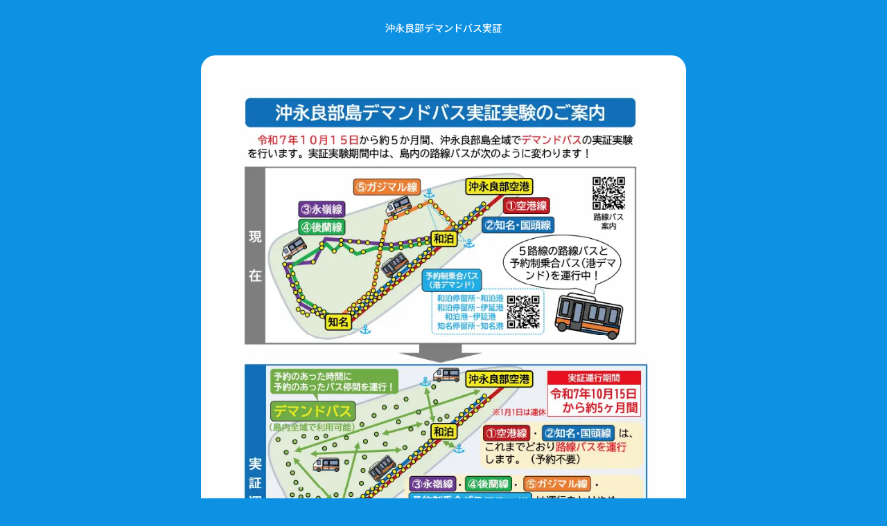

--- FILE ---
content_type: text/html; charset=UTF-8
request_url: https://erabu.mobility-blend.com/
body_size: 1782
content:
<!doctype html>
<html lang="ja">
<head>
<!-- Global site tag (gtag.js) - Google Analytics -->
<script async src="https://www.googletagmanager.com/gtag/js?id=G-ZVDGV7ZQ2J"></script>
<script>window.dataLayer = window.dataLayer || [];function gtag() {dataLayer.push(arguments);}gtag('js', new Date());gtag('config', 'G-ZVDGV7ZQ2J');</script>
<meta charset="utf-8">
<meta http-equiv="X-UA-Compatible" content="IE=edge">
<meta name="viewport" content="width=device-width, initial-scale=1, user-scalable=no">
<meta http-equiv="Pragma" content="no-cache">
<meta http-equiv="Cache-Control" content="no-cache">
<meta http-equiv="expires" content="0">
<link rel="icon" href="/favicon.ico" sizes="any">
<link rel="icon" href="/assets/icon/icon_tanomobi.svg" type="image/svg+xml">
<link rel="apple-touch-icon" href="/assets/icon/icon_tanomobi_apple-touch-icon.png">
<meta name="apple-mobile-web-app-title" content="沖永良部デマンドバス実証">
<link rel="manifest" href="/manifest.webmanifest">
<meta name="format-detection" content="telephone=no, email=no, address=no">
<meta name="theme-color" media="(prefers-color-scheme: light)" content="#0c91e3">
<meta name="theme-color" media="(prefers-color-scheme: dark)" content="#0c91e3">
<title>沖永良部デマンドバス実証</title>

<script src="//code.jquery.com/jquery-3.3.1.min.js"></script>
<!-- Google Font -->
<link rel="preconnect" href="https://fonts.googleapis.com">
<link rel="preconnect" href="https://fonts.gstatic.com" crossorigin>
<link href="https://fonts.googleapis.com/css2?family=Noto+Sans+JP:wght@100..900&display=swap" rel="stylesheet">
<!-- Fontawesome -->
<link rel="stylesheet" href="/assets/plugins/fontawesome/css/all.min.css">
<!-- ionic icon -->
<script type="module" src="https://unpkg.com/ionicons@5.5.2/dist/ionicons/ionicons.esm.js"></script>
<script nomodule src="https://unpkg.com/ionicons@5.5.2/dist/ionicons/ionicons.js"></script>
<!-- Bootstrap5 -->
<link href="https://cdn.jsdelivr.net/npm/bootstrap@5.3.0/dist/css/bootstrap.min.css" rel="stylesheet" integrity="sha384-9ndCyUaIbzAi2FUVXJi0CjmCapSmO7SnpJef0486qhLnuZ2cdeRhO02iuK6FUUVM" crossorigin="anonymous">
<script src="https://cdn.jsdelivr.net/npm/bootstrap@5.3.0/dist/js/bootstrap.bundle.min.js" integrity="sha384-geWF76RCwLtnZ8qwWowPQNguL3RmwHVBC9FhGdlKrxdiJJigb/j/68SIy3Te4Bkz" crossorigin="anonymous"></script>
<!-- Axios -->
<script src="/assets/plugins/axios/axios.min.js"></script>
<!-- openlayers -->
<link rel="stylesheet" href="/assets/plugins/openlayers_6.2.1/ol.css" type="text/css">
<script src="/assets/plugins/openlayers_6.2.1/ol.js"></script>
<!-- ol-ext -->
<link rel="stylesheet" href="/assets/plugins/ol-ext_4.0.4/ol-ext.min.css" type="text/css">
<script src="/assets/plugins/ol-ext_4.0.4/ol-ext.min.js"></script>
<!-- polyfill -->
<script src="https://polyfill-fastly.io/v2/polyfill.min.js?features=fetch,requestAnimationFrame,Element.prototype.classList,URL"></script>
<!-- style -->
<link rel="stylesheet" href="/assets/css/style.css?1766767633">


</head>
<body class="body-menu-none" data-mode="smartphone" onclick="" ontouchstart="">
<div class="content-wrapper">
    <header class="header-component-service">
        <h1 class="tanomobi">
            
            沖永良部デマンドバス実証
        </h1>
    </header>
    <main id="main-component" role="main">
        
<div class="container-fluid xbg-color-key">
    <div class="row">
        <div class="col xborder-radius bg-white">&nbsp;</div>
    </div>
</div>
<div class="container-fluid xplr-30 mt-3">
    <div class="row">
        <div class="col">
            <div class="top-eyecatch">
                                    <div class="button-group">
                        <picture>
                            
                            <source srcset="/assets/erabu_demand/img/top/top_01-8.avif" type="image/avif" />
                            <source srcset="/assets/erabu_demand/img/top/top_01-8.webp" type="image/webp" />
                            <img src="/assets/erabu_demand/img/top/top_01-8.png" loading="lazy" class="img-fluid" />
                        </picture>
                    </div>
                            </div>
        </div>
    </div>
</div>
<div class="container-fluid xplr-30 mt-5 pb-5">
    <div class="row">
        <div class="col-12">
                            <div class="button-group">
                    <a href="/erabu/join" class="btn btn-outline-primary">新規利用者登録</a>
                    <a href="/erabu/login" class="btn btn-primary">ログイン</a>
                </div>
                    </div>
    </div>
    
</div>

    </main>
</div>


</body>
</html>


--- FILE ---
content_type: text/css
request_url: https://erabu.mobility-blend.com/assets/css/style.css?1766767633
body_size: 45287
content:
@charset "UTF-8";
/* import base
------------------------------------------------------------ */
:root {
  --c-key-lightblue: #0c91e3;
  --c-key-blue: #1d2087;
  --c-key-carmine: #e83820;
  --c-primary: #0c91e3;
  --c-primary-light: #2ddaff;
  --c-primary-dark: #004f60;
  --c-tertiary: #7bbd31;
  --c-tertiary-light: #addc78;
  --c-tertiary-dark: #466c1c;
  --c-white: #fff;
  --c-black: #000;
  --c-red: #FF2800;
  --c-red-light: #ff7e66;
  --c-red-darker: #991800;
  --c-yellow: #FAF500;
  --c-yellow-light: #FFFF99;
  --c-yellow-dark: #615f00;
  --c-yellow-green: #CBF266;
  --c-green: #35A16B;
  --c-green-light: #87E7B0;
  --c-blue: #007EFF;
  --c-skyblue: #66CCFF;
  --c-skyblue-light: #B4EBFA;
  --c-beige: #EDC58E;
  --c-pink: #FF99A0;
  --c-pink-light: #FF99A0;
  --c-orange: #FF9900;
  --c-orange-light: #EDC58E;
  --c-purple: #9A0079;
  --c-purple-light: #C7B2DE;
  --c-brown: #663300;
  --c-font-base: #111;
  --c-gray: #93A5B1;
  --c-gray-light: #B1BEC6;
  --c-gray-dark: #6E7B85;
  --c-bg-gray: #ecf2f7;
  --c-bg-gray-1: #c8d9e8;
  --c-border: #ecf2f7;
  --c-border-light: #ecf2f7;
  --c-border-dark: #c8d9e8;
  --font-size-10: .63rem;
  --font-size-11: .69rem;
  --font-size-12: .75rem;
  --font-size-14: .88rem;
  --font-size-16: 1rem;
  --font-size-18: 1.12rem;
  --font-size-21: 1.31rem;
  --font-base: "Noto Sans JP", -apple-system, "BlinkMacSystemFont", "Hiragino Kaku Gothic ProN", "Hiragino Sans", Meiryo, sans-serif, "Segoe UI Emoji";
}
.text-number {
  -webkit-transform: scale(1.05, 1);
      -ms-transform: scale(1.05, 1);
  -webkit-transform-origin: top left;
      -ms-transform-origin: top left;
          transform: scale(1.05, 1);
          transform-origin: top left;
}

html {
  -ms-touch-action: manipulation;
  height: 100vh;
  height: -webkit-fill-available;
  scroll-behavior: smooth;
      touch-action: manipulation;
}

body {
  overscroll-behavior-y: none;
  -webkit-backface-visibility: hidden;
  min-height: 100vh;
  min-height: -webkit-fill-available;
  overflow: overlay;
          backface-visibility: hidden;
  color: var(--c-font-base);
  word-break: break-all;
}
body * {
  font-family: var(--font-base);
  font-size: var(--font-size-14);
}

body.body-menu-with {
  background-color: var(--c-bg-gray);
}

body.body-menu-none {
  background-color: var(--c-primary);
}

img {
  -webkit-user-select: none;
  -moz-user-select: none;
  -ms-user-select: none;
  -webkit-touch-callout: none;
  -webkit-user-select: none;
  image-rendering: -webkit-optimize-contrast;
  pointer-events: none;
  user-select: none;
}

button {
  white-space: nowrap;
}

input[type=checkbox],
input[type=radio] {
  cursor: pointer;
}

select {
  -webkit-appearance: none;
  -moz-appearance: none;
  appearance: none;
  cursor: pointer;
}

optgroup {
  font-size: 0;
}

optgroup > option {
  font-size: 1rem;
}

textarea {
  min-height: 6rem;
}

a {
  -webkit-user-select: none;
  -moz-user-select: none;
  -ms-user-select: none;
  -webkit-touch-callout: none;
  -webkit-user-select: none;
  color: var(--c-primary);
  cursor: pointer;
  user-select: none;
}
a:hover {
  color: var(--c-primary);
}
a[href^="tel:"] {
  color: inherit;
  text-decoration: none;
  pointer-events: none;
}

/* :-webkit-scrollbar */
::-webkit-scrollbar {
  width: 8px;
  height: 8px;
}

::-webkit-scrollbar-track {
  border-radius: 8px;
}

::-webkit-scrollbar-thumb {
  border-radius: 8px;
  background-color: rgba(0, 0, 0, 0.4);
}

/* outside background-color */
body.smartphone:before,
body.smartphone:after,
body.tablet:before,
body.tablet:after {
  display: block;
  z-index: -1;
  position: fixed;
  left: 0;
  width: 100%;
  height: 50%;
  content: "";
}

body.smartphone:before,
body.tablet:before {
  top: 0;
  background-color: var(--black);
}

body.smartphone:after,
body.tablet:after {
  bottom: 0;
  background-color: var(--bg-color);
}

/** content-wrapper **/
/**
 * CSSフレームワーク等の上書き設定
 */
/* override Bootstrap */
.container {
  max-width: none !important;
}

.form-control {
  font-size: var(--font-size-16);
}

.modal.fade {
  -webkit-transition: opacity 0.15s ease-out;
  transition: opacity 0.15s ease-out;
  will-change: contents;
}

.modal-dialog {
  max-width: none !important;
}

.modal-content,
.modal-header,
.modal-footer {
  border: none;
}

.modal-title {
  font-size: 1rem;
  font-weight: bold;
}

.modal-backdrop {
  background-color: rgba(0, 0, 0, 0.2);
}
.modal-backdrop.show {
  -webkit-backdrop-filter: blur(2px);
  backdrop-filter: blur(2px);
  opacity: 1;
}

.btn,
.close,
.form-check-label {
  -webkit-user-select: none;
     -moz-user-select: none;
      -ms-user-select: none;
  cursor: pointer;
          user-select: none;
}

.btn:not(.btn-sm) {
  padding: 0.75rem 1rem;
  line-height: 1;
}

.input-group-append > .btn {
  padding: 0.375rem 0.75rem;
  border-top-right-radius: 0.25rem !important;
  border-bottom-right-radius: 0.25rem !important;
  line-height: 1.5;
}

.close {
  outline: none !important;
}

.invalid-feedback:not(:empty) {
  display: block;
}

.btn {
  font-size: var(--font-size-14);
}
.btn:not(.btn-sm) {
  min-height: 42px;
}
.btn.btn-primary {
  border-color: var(--c-primary);
  background-color: var(--c-primary);
}
.btn.btn-outline-primary {
  border-color: var(--c-primary);
  color: var(--c-primary);
}
.btn.btn-danger {
  border-color: var(--c-red);
  background-color: var(--c-red);
}
.btn.btn-outline-danger {
  border-color: var(--c-red);
  color: var(--c-red);
}

.btn-check:focus + .btn-primary,
.btn-primary:focus,
.btn-check:focus + .btn-outline-primary,
.btn-outline-primary:focus {
  -webkit-box-shadow: 0 0 0 0.25rem rgba(139, 197, 108, 0.5);
          box-shadow: 0 0 0 0.25rem rgba(139, 197, 108, 0.5);
}

.btn-check:active + .btn-primary:focus,
.btn-check:checked + .btn-primary:focus,
.btn-primary.active:focus,
.btn-primary.dropdown-toggle.show:focus,
.btn-primary:active:focus,
.btn-check:active + .btn-outline-primary:focus,
.btn-check:checked + .btn-outline-primary:focus,
.btn-outline-primary.active:focus,
.btn-outline-primary.dropdown-toggle.show:focus,
.btn-outline-primary:active:focus {
  -webkit-box-shadow: 0 0 0 0.25rem rgba(139, 197, 108, 0.5);
          box-shadow: 0 0 0 0.25rem rgba(139, 197, 108, 0.5);
}

.btn-outline-primary:hover {
  border-color: var(--c-primary);
  background-color: var(--c-primary);
  color: var(--c-white);
}

.btn-check:focus + .btn-outline-primary,
.btn-outline-primary:focus {
  border-color: var(--c-primary);
  background-color: var(--c-primary);
  color: var(--c-white);
}

.btn-check:active + .btn-outline-primary:focus,
.btn-check:checked + .btn-outline-primary:focus,
.btn-outline-primary.active:focus,
.btn-outline-primary.dropdown-toggle.show:focus,
.btn-outline-primary:active:focus {
  border-color: var(--c-primary);
  background-color: var(--c-primary);
  color: var(--c-white);
}

.btn-check:focus + .btn-danger,
.btn-danger:focus,
.btn-check:focus + .btn-outline-danger,
.btn-outline-danger:focus {
  -webkit-box-shadow: 0 0 0 0.25rem rgba(255, 40, 0, 0.5);
          box-shadow: 0 0 0 0.25rem rgba(255, 40, 0, 0.5);
}

.btn-check:active + .btn-danger:focus,
.btn-check:checked + .btn-danger:focus,
.btn-danger.active:focus,
.btn-danger.dropdown-toggle.show:focus,
.btn-danger:active:focus,
.btn-check:active + .btn-outline-danger:focus,
.btn-check:checked + .btn-outline-danger:focus,
.btn-outline-danger.active:focus,
.btn-outline-danger.dropdown-toggle.show:focus,
.btn-outline-danger:active:focus {
  -webkit-box-shadow: 0 0 0 0.25rem rgba(255, 40, 0, 0.5);
          box-shadow: 0 0 0 0.25rem rgba(255, 40, 0, 0.5);
}

.btn-outline-danger:hover {
  border-color: var(--c-red);
  background-color: var(--c-red);
  color: var(--c-white);
}

.btn-check:focus + .btn-outline-danger,
.btn-outline-danger:focus {
  border-color: var(--c-red);
  background-color: var(--c-red);
  color: var(--c-white);
}

.btn-check:active + .btn-outline-danger:focus,
.btn-check:checked + .btn-outline-danger:focus,
.btn-outline-danger.active:focus,
.btn-outline-danger.dropdown-toggle.show:focus,
.btn-outline-danger:active:focus {
  border-color: var(--c-red);
  background-color: var(--c-red);
  color: var(--c-white);
}

/** **/
.list-group .list-group-item {
  border-color: var(--c-border);
}

/** **/
.form-control {
  border-color: var(--c-border-dark);
}

/* import parts
------------------------------------------------------------ */
/* #header-component */
body.body-menu-with .header-component {
  -webkit-box-orient: horizontal;
  -webkit-box-direction: normal;
      -ms-flex-flow: row wrap;
  -webkit-box-pack: justify;
      -ms-flex-pack: justify;
  display: -webkit-box;
  display: -ms-flexbox;
  display: flex;
          flex-flow: row wrap;
          justify-content: space-between;
  height: 60px;
  padding: 0 15px;
  border-width: 8px 0 0;
  border-style: solid;
  border-top-color: var(--c-key-lightblue);
  background-color: var(--c-white);
}
body.body-menu-with .header-component h1 {
  -webkit-box-flex: 3;
      -ms-flex-positive: 3;
  -webkit-box-orient: horizontal;
  -webkit-box-direction: normal;
      -ms-flex-flow: row wrap;
  -webkit-box-pack: center;
      -ms-flex-pack: center;
  -webkit-box-align: center;
      -ms-flex-align: center;
  display: -webkit-box;
  display: -ms-flexbox;
  display: flex;
          flex-flow: row wrap;
          flex-grow: 3;
          align-items: center;
          justify-content: center;
  max-width: 70%;
  margin: 0;
  padding: 0;
  color: var(--c-black);
  font-size: var(--font-size-16);
  text-align: center;
}
body.body-menu-with .header-component h1.tanomobi img,
body.body-menu-with .header-component h1.tanomobi picture {
  width: auto;
  max-height: 24px;
}
body.body-menu-with .header-component .blank {
  -webkit-box-flex: 1;
      -ms-flex-positive: 1;
          flex-grow: 1;
  width: 15%;
}
body.body-menu-with .header-component .btn-reload {
  -webkit-box-flex: 1;
      -ms-flex-positive: 1;
  -webkit-box-orient: horizontal;
  -webkit-box-direction: normal;
      -ms-flex-flow: row wrap;
  -webkit-box-pack: end;
      -ms-flex-pack: end;
  -webkit-box-align: center;
      -ms-flex-align: center;
  display: -webkit-box;
  display: -ms-flexbox;
  display: flex;
          flex-flow: row wrap;
          flex-grow: 1;
          align-items: center;
          justify-content: flex-end;
  width: 15%;
}
body.body-menu-with .header-component .btn-reload ion-icon {
  color: var(--c-black);
  font-size: var(--font-size-16);
}

body.body-menu-none .header-component-service {
  -webkit-box-orient: horizontal;
  -webkit-box-direction: normal;
      -ms-flex-flow: row wrap;
  -webkit-box-pack: center;
      -ms-flex-pack: center;
  display: -webkit-box;
  display: -ms-flexbox;
  display: flex;
          flex-flow: row wrap;
          justify-content: center;
  padding-top: 32px;
  padding-bottom: 32px;
}
body.body-menu-none .header-component-service h1 {
  -webkit-box-orient: horizontal;
  -webkit-box-direction: normal;
      -ms-flex-flow: row wrap;
  -webkit-box-pack: center;
      -ms-flex-pack: center;
  -webkit-box-align: center;
      -ms-flex-align: center;
  display: -webkit-box;
  display: -ms-flexbox;
  display: flex;
          flex-flow: row wrap;
          align-items: center;
          justify-content: center;
  max-width: 35%;
  height: 16px;
  margin: 0;
  padding: 0;
  color: var(--c-white);
  font-size: var(--font-size-14);
  text-align: center;
}
body.body-menu-none .header-component-service h1.tanomobi {
  max-width: 35%;
}
body.body-menu-none .header-component-service h1.tanomobi img,
body.body-menu-none .header-component-service h1.tanomobi picture {
  width: auto;
  max-height: 28px;
}
body.body-menu-none .header-component {
  padding: 20px 0;
  text-align: center;
}
body.body-menu-none .header-component h1 {
  margin: 0;
  padding: 0;
  font-size: var(--font-size-14);
  font-weight: bold;
  line-height: 1.25;
}

/** nav-footer **/
.nav-footer {
  min-height: 4rem;
  padding: 15px 30px 15px;
  border-width: 1px 0 0;
  border-style: solid;
  border-color: #eeeeee;
  background-color: rgba(255, 255, 255, 0.95);
}
.nav-footer .row {
  -webkit-box-orient: horizontal;
  -webkit-box-direction: normal;
      -ms-flex-flow: row wrap;
  -webkit-box-pack: justify;
      -ms-flex-pack: justify;
  display: -webkit-box;
  display: -ms-flexbox;
  display: flex;
          flex-flow: row wrap;
          justify-content: space-between;
}
.nav-footer .link-icon {
  -webkit-box-orient: horizontal;
  -webkit-box-direction: normal;
      -ms-flex-flow: row wrap;
  -webkit-box-pack: center;
      -ms-flex-pack: center;
  display: -webkit-box;
  display: -ms-flexbox;
  display: flex;
          flex-flow: row wrap;
          justify-content: center;
  min-width: 20%;
  max-width: 22%;
}
.nav-footer .link-icon a {
  color: var(--c-black);
}
.nav-footer .link-icon ion-icon {
  font-size: 1.5rem;
}

#main-component {
  margin: 0;
}

body.body-menu-with #main-component {
  min-height: calc(100vh - 60px);
  margin-top: 60px;
  padding-bottom: 240px;
  overflow: scroll;
}

body.body-menu-none #main-component {
  height: 100%;
  min-height: calc(100vh - 3rem);
  background: rgb(255, 255, 255);
  background-color: var(--c-white);
}
body.body-menu-none #main-component > .container {
  padding-top: 1.5rem;
}
.menu-modal-button {
  display: -webkit-box;
  display: -ms-flexbox;
  display: flex;
  padding: 0.75rem;
  border: none;
  outline: none !important;
  background-color: transparent;
  cursor: pointer;
}

/* .page-info */
.page-info h1 {
  margin-bottom: 1rem;
  padding: 0.5rem 0;
  color: var(--c-primary);
  font-size: 1rem;
  line-height: 1.25;
  text-align: center;
}

.page-info p,
.page-info .alert {
  font-size: 0.9rem;
}

/* .button-group */
.button-group {
  -webkit-box-orient: horizontal;
  -webkit-box-direction: normal;
      -ms-flex-flow: row wrap;
  -webkit-box-pack: justify;
      -ms-flex-pack: justify;
  display: -webkit-box;
  display: -ms-flexbox;
  display: flex;
          flex-flow: row wrap;
          justify-content: space-between;
  width: 100%;
  font-size: 0;
}

.button-group ~ .button-group {
  margin-top: 0.5rem;
}

.button-group > a,
.button-group > button,
.button-group > input {
  height: 2.75rem;
  margin-right: 0.47rem;
  margin-left: 0.47rem;
  font-size: var(--font-size-14);
  text-align: center;
}
.button-group > a:first-child,
.button-group > button:first-child,
.button-group > input:first-child {
  margin-left: 0;
}
.button-group > a:last-child,
.button-group > button:last-child,
.button-group > input:last-child {
  margin-right: 0;
}

.button-group > *:only-child {
  min-width: 100%;
}

.button-group > *:first-child:nth-last-child(2),
.button-group > *:first-child:nth-last-child(2) ~ * {
  min-width: calc(50% - 0.47rem);
}

.button-group > *:first-child:nth-last-child(3),
.button-group > *:first-child:nth-last-child(3) ~ * {
  min-width: calc(30% - 0.365rem);
}

.button-group > *:first-child:nth-last-child(4),
.button-group > *:first-child:nth-last-child(4) ~ * {
  min-width: calc(22% - 0.47rem);
}

.form-control-ymd {
  -webkit-box-align: center;
      -ms-flex-align: center;
  display: -webkit-box;
  display: -ms-flexbox;
  display: flex;
          align-items: center;
  padding: 0.2rem;
  overflow: overlay;
}
.form-control-ymd > select {
  width: auto;
}
.form-control-ymd > span {
  margin: 0 0.25rem;
}

.select-table-modal {
  max-height: 100vh;
  max-height: -webkit-fill-available;
  margin: 0;
  overflow-y: hidden !important;
}

.select-table-modal .modal-dialog {
  margin: 0;
}

.select-table-modal .modal-content {
  max-height: 100vh;
  max-height: -webkit-fill-available;
  margin: 0;
  border-radius: unset;
  background-color: var(--white);
}

.select-table-modal .modal-body {
  height: 90vh;
  padding: 0;
  overflow: overlay;
}

.dataTables_wrapper > div:nth-child(1) {
  -webkit-backdrop-filter: blur(4px);
  z-index: 1020;
  position: sticky;
  top: 0;
  padding: 0.25rem 0;
  backdrop-filter: blur(4px);
  background-color: rgba(255, 255, 255, 0.2);
}

.select-table-modal table.dataTable {
  margin: 0 !important;
  margin-bottom: 6rem !important;
  border-collapse: collapse !important;
  font-size: 0.9rem;
}

.select-table-modal table.dataTable td,
.select-table-modal table.dataTable th {
  padding: 0.25rem;
  vertical-align: middle;
}

.select-table-modal table.dataTable thead th {
  -webkit-backdrop-filter: blur(4px);
  position: sticky !important;
  top: 2.6rem;
  backdrop-filter: blur(4px);
  background-color: rgba(255, 255, 255, 0.9);
}

.select-table-modal table.dataTable thead .sorting:before,
.select-table-modal table.dataTable thead .sorting:after,
.select-table-modal table.dataTable thead .sorting_asc:before,
.select-table-modal table.dataTable thead .sorting_asc:after,
.select-table-modal table.dataTable thead .sorting_desc:before,
.select-table-modal table.dataTable thead .sorting_desc:after,
.select-table-modal table.dataTable thead .sorting_asc_disabled:before,
.select-table-modal table.dataTable thead .sorting_asc_disabled:after,
.select-table-modal table.dataTable thead .sorting_desc_disabled:before,
.select-table-modal table.dataTable thead .sorting_desc_disabled:after {
  bottom: 0.3em;
}

.select-table-modal table.dataTable td:nth-child(1) {
  width: 3.5rem;
  text-align: right;
}

.select-table-modal table.dataTable td:last-child {
  width: 3rem;
  text-align: center;
}

.select-table-modal .dataTables_filter {
  -webkit-box-align: center;
      -ms-flex-align: center;
  display: -webkit-box;
  display: -ms-flexbox;
  display: flex;
          align-items: center;
  width: 100%;
}

.select-table-modal .dataTables_filter > label {
  -webkit-box-pack: center;
      -ms-flex-pack: center;
  -webkit-box-align: center;
      -ms-flex-align: center;
  display: -webkit-box;
  display: -ms-flexbox;
  display: flex;
          align-items: center;
          justify-content: center;
  width: 100%;
  margin: 0;
  font-size: 0;
}

.select-table-modal .dataTables_filter > label > input {
  width: 100% !important;
  margin: 0 !important;
  background-color: rgba(255, 255, 255, 0.6);
}
.form .required .form-label:after {
  color: var(--c-red);
  content: "*";
}
.form .form-group {
  margin-bottom: 15px;
}
.form .form-label {
  -webkit-font-feature-settings: "palt" 1;
  display: block;
  margin-bottom: 0.1rem;
  color: var(--c-gray);
          font-feature-settings: "palt" 1;
  font-size: var(--font-size-11);
}
.form .form-separator {
  margin-top: 2rem;
  margin-right: -1rem;
  margin-bottom: 0.75rem;
  margin-left: -1rem;
  padding-top: 0.75rem;
  padding-bottom: 0.5rem;
  padding-left: 1rem;
  border-width: 1px 0 0;
  border-style: solid;
  border-color: var(--c-gray-light);
}
.form .card-body .form-separator:first-child {
  margin-top: 0;
  padding-top: 0;
  border: none;
}
.form .form-control::-webkit-input-placeholder {
  -webkit-font-feature-settings: "palt" 1;
          font-feature-settings: "palt" 1;
  font-size: 0.9em;
}
.form .form-control::-moz-placeholder {
  font-feature-settings: "palt" 1;
  font-size: 0.9em;
}
.form .form-control:-ms-input-placeholder {
  font-feature-settings: "palt" 1;
  font-size: 0.9em;
}
.form .form-control::-ms-input-placeholder {
  font-feature-settings: "palt" 1;
  font-size: 0.9em;
}
.form .form-control::placeholder {
  -webkit-font-feature-settings: "palt" 1;
          font-feature-settings: "palt" 1;
  font-size: 0.9em;
}
.form.form-confirm .form-label {
  margin-top: 1rem;
  margin-right: -1rem;
  padding-top: 0.25rem;
  border-width: 1px 0 0;
  border-style: solid;
  border-color: var(--c-border);
}
.form.form-confirm .form-value {
  min-height: 1rem;
}
.form .invalid-feedback {
  -webkit-font-feature-settings: "palt" 1;
          font-feature-settings: "palt" 1;
}
.form .input-comment {
  -webkit-font-feature-settings: "palt" 1;
          font-feature-settings: "palt" 1;
}

/** #form-input **/
.form-detail dl {
  margin: 0;
  padding-top: 1em;
  padding-bottom: 1em;
  border-width: 1px 0 0;
  border-style: solid;
  border-color: #e0e0e3;
}
.form-detail dl dt {
  color: var(--c-gray);
  font-size: var(--font-size-11);
  font-weight: 700;
}
.form-detail dl dd {
  margin-bottom: 0;
  padding-bottom: 0;
  font-size: var(--font-size-16);
}
.form-detail .card-header {
  padding-top: 0;
  padding-bottom: 0;
  border: none;
  background-color: var(--c-primary);
}
.form-detail .card-header dl {
  border: none;
}
.form-detail .card-header dt, .form-detail .card-header dd {
  color: var(--c-white);
}
.form-detail .card-body dl:first-child {
  padding-top: 0;
  border: none;
}
.form-detail .card-body dl:last-child {
  padding-bottom: 0;
}
.form-detail .text-minutes {
  display: inline-block;
  padding-left: 0.1em;
  color: var(--c-gray);
  font-size: 0.6em;
}

/**
  経路検索結果のノード表示
 */
.node {
  -webkit-box-orient: horizontal;
  -webkit-box-direction: normal;
      -ms-flex-flow: row wrap;
  -webkit-box-pack: justify;
      -ms-flex-pack: justify;
  -webkit-box-align: center;
      -ms-flex-align: center;
  display: -webkit-box;
  display: -ms-flexbox;
  display: flex;
          flex-flow: row wrap;
          align-items: center;
          justify-content: space-between;
  min-height: 48px;
  border-radius: 8px;
  background: var(--c-white);
}
.node__time {
  width: 20%;
  font-weight: bold;
  line-height: 1;
}
.node__time ul {
  margin: 0;
  padding: 0;
  list-style: none;
}
.node__time li {
  -webkit-box-orient: horizontal;
  -webkit-box-direction: normal;
      -ms-flex-flow: row wrap;
  -webkit-box-pack: center;
      -ms-flex-pack: center;
  -webkit-box-align: center;
      -ms-flex-align: center;
  display: -webkit-box;
  display: -ms-flexbox;
  display: flex;
          flex-flow: row wrap;
          align-items: center;
          justify-content: center;
}
.node__label {
  -webkit-box-flex: 3;
      -ms-flex-positive: 3;
          flex-grow: 3;
  width: 80%;
  font-weight: bold;
}

.node-between {
  -webkit-box-orient: horizontal;
  -webkit-box-direction: normal;
      -ms-flex-flow: row wrap;
  -webkit-box-pack: justify;
      -ms-flex-pack: justify;
  -webkit-box-align: center;
      -ms-flex-align: center;
  display: -webkit-box;
  display: -ms-flexbox;
  display: flex;
          flex-flow: row wrap;
          align-items: center;
          justify-content: space-between;
}
.node-between__type {
  -ms-flex-item-align: stretch;
      -ms-grid-row-align: stretch;
  -webkit-box-orient: horizontal;
  -webkit-box-direction: normal;
      -ms-flex-flow: row wrap;
  -webkit-box-pack: center;
      -ms-flex-pack: center;
  -webkit-box-align: center;
      -ms-flex-align: center;
  display: -webkit-box;
  display: -ms-flexbox;
  display: flex;
  position: relative;
          flex-flow: row wrap;
          align-items: center;
      align-self: stretch;
          justify-content: center;
  width: 20%;
  min-height: 55px;
}
.node-between__type::before {
  position: absolute;
  height: 100%;
  content: "";
}
.node-between__type.walk::before {
  border-left: #0a0e14 3px dotted;
}
.node-between__type.bus::before {
  border-left: #FFC107 4px solid;
}
.node-between__type.train::before {
  border-left: #17A2B8 4px solid;
}
.node-between__type.dbus::before {
  border-left: #007BFF 4px solid;
}
.node-between__type .icon {
  -webkit-box-orient: horizontal;
  -webkit-box-direction: normal;
      -ms-flex-flow: row wrap;
  -webkit-box-pack: center;
      -ms-flex-pack: center;
  -webkit-box-align: center;
      -ms-flex-align: center;
  display: -webkit-inline-box;
  display: -ms-inline-flexbox;
  display: inline-flex;
          flex-flow: row wrap;
          align-items: center;
          justify-content: center;
  width: 24px;
  height: 24px;
}
.node-between__type.walk .icon {
  z-index: 100;
  border-radius: 50%;
  background: rgb(0, 0, 0);
  color: #fff;
}
.node-between__type.train .icon {
  z-index: 100;
  border-radius: 50%;
  background: #17A2B8;
  color: #fff;
}
.node-between__type.bus .icon {
  z-index: 100;
  border-radius: 50%;
  background: #FFC107;
  color: #fff;
}
.node-between__type.dbus .icon {
  z-index: 100;
  border-radius: 50%;
  background: #007BFF;
  color: #fff;
}
.node-between__info {
  -ms-flex-item-align: stretch;
      -ms-grid-row-align: stretch;
  -webkit-box-orient: vertical;
  -webkit-box-direction: normal;
      -ms-flex-flow: column wrap;
  -webkit-box-pack: center;
      -ms-flex-pack: center;
  -webkit-box-align: start;
      -ms-flex-align: start;
  display: -webkit-box;
  display: -ms-flexbox;
  display: flex;
          flex-flow: column wrap;
          align-items: flex-start;
      align-self: stretch;
          justify-content: center;
  width: 80%;
  min-height: 55px;
  padding: 10px 0;
  font-size: 0.9em;
}
.node-between__info .gate {
  font-size: 0.9em;
}

/**
 * 検索結果一覧上部に表示するタブ
 */
.search-result-nav .nav {
  -ms-flex-pack: distribute;
  -webkit-box-align: end;
      -ms-flex-align: end;
          align-items: flex-end;
      justify-content: space-around;
}

.search-result-nav .nav .nav-link {
  -webkit-box-flex: 1;
      -ms-flex-positive: 1;
          flex-grow: 1;
  height: 42px;
  padding: 8px;
  border-width: 1px 0 1px 1px;
  border-style: solid;
  border-radius: 0;
  border-color: var(--c-primary);
  color: var(--c-primary);
}
.search-result-nav .nav .nav-link.active {
  height: 48px;
  border-radius: 5px 5px 0 0;
  border-color: var(--c-primary);
  background-color: var(--c-primary);
  color: var(--c-white);
}
.search-result-nav .nav .nav-link:last-child {
  border-width: 1px 1px 1px 1px;
  /*background-color: #f00;*/
}

.station_result_list ul {
  display: block;
  margin: 0;
  padding: 0;
  list-style: none;
}
.station_result_list li {
  -webkit-box-orient: horizontal;
  -webkit-box-direction: normal;
      -ms-flex-flow: row wrap;
  -webkit-box-pack: start;
      -ms-flex-pack: start;
  -webkit-box-align: center;
      -ms-flex-align: center;
  display: -webkit-box;
  display: -ms-flexbox;
  display: flex;
  position: relative;
          flex-flow: row wrap;
          align-items: center;
          justify-content: flex-start;
  min-height: 42px;
  border-width: 1px 0 0 0;
  border-style: solid;
  border-color: #ddd;
}
.station_result_list li p {
  -webkit-box-orient: horizontal;
  -webkit-box-direction: normal;
      -ms-flex-flow: row wrap;
  -webkit-box-pack: start;
      -ms-flex-pack: start;
  -webkit-box-align: center;
      -ms-flex-align: center;
  display: -webkit-box;
  display: -ms-flexbox;
  display: flex;
          flex-flow: row wrap;
          align-items: center;
          justify-content: flex-start;
  margin: 0;
  padding: 0;
}
.station_result_list li:after {
  position: absolute;
  top: 50%;
  right: 0;
  margin-top: -0.75em;
  color: #b5b5b9;
  font-family: "FontAwesome";
  content: "\f105";
}
.station_result_list li:last-child {
  border-bottom-width: 1px;
}
.station_result_list .icon {
  -webkit-box-orient: horizontal;
  -webkit-box-direction: normal;
      -ms-flex-flow: row wrap;
  -webkit-box-pack: center;
      -ms-flex-pack: center;
  -webkit-box-align: center;
      -ms-flex-align: center;
  display: -webkit-inline-box;
  display: -ms-inline-flexbox;
  display: inline-flex;
  position: relative;
          flex-flow: row wrap;
          align-items: center;
          justify-content: center;
  width: 1.2rem;
  height: 1.2rem;
  margin-right: 0.5em;
  border-radius: 50%;
  background: #111;
  color: #fff;
  font-size: 13px;
  font-style: normal;
  text-align: center;
}
.station_result_list .icon-location {
  background: #00f;
}
.station_result_list .icon-location:after {
  font-family: "FontAwesome";
  content: "\f3c5";
}
.station_result_list .icon-customer_location {
  background: #f00;
}
.station_result_list .icon-customer_location:after {
  font-family: "FontAwesome";
  content: "\f3c5";
}
.station_result_list .icon-bus {
  background: #FFC107;
}
.station_result_list .icon-bus:after {
  font-family: "FontAwesome";
  content: "\f207";
}
.station_result_list .icon-train {
  background: #17A2B8;
}
.station_result_list .icon-train:after {
  font-family: "FontAwesome";
  content: "\f238";
}

/**
 * 地点選択モーダル
 */
.modal-search-location .location-search-input {
  position: relative;
  min-height: 48px;
  border-radius: 5px !important;
  border-color: var(--c-border);
}
.modal-search-location #start_search,
.modal-search-location #end_search {
  font-size: 16pt;
}
.modal-search-location .station_result_list .station p {
  padding-top: 0.5em;
  padding-bottom: 0.5em;
  font-size: 16pt;
}

/* import pages
------------------------------------------------------------ */
/* .agreement */
.agreement__text {
  display: block;
  max-height: 50vh;
  margin: 1rem 0;
  padding: 1rem;
  overflow-y: overlay;
  background-color: rgba(0, 0, 0, 0.025);
}
.agreement__text pre {
  overflow: visible;
  font-size: 0.75rem;
  white-space: pre-wrap;
}
.agreement__text table caption {
  font-size: 0.75rem;
}
.agreement__text table th {
  font-size: 0.75rem;
  font-weight: normal;
}
.agreement__text table td {
  font-size: 0.75rem;
  text-align: right;
}

.agreement__agree {
  -webkit-box-align: center;
      -ms-flex-align: center;
  display: -webkit-box;
  display: -ms-flexbox;
  display: flex;
          align-items: center;
  padding: 1rem 0.5rem;
  border-radius: 0.25em;
  background-color: rgba(0, 0, 0, 0.05);
}
.agreement__agree > input {
  width: 16px;
  height: 16px;
  margin-top: 0;
  margin-right: 0.5rem;
}
.agreement__agree > .form-check-label {
  font-size: 1rem;
  line-height: 1;
}

.password-reminder {
  font-size: var(--font-size-12);
}

/** page_info **/
.request-list .title {
  font-size: var(--font-size-12);
}
.request-list .list-group-item {
  -webkit-box-pack: justify;
      -ms-flex-pack: justify;
  -webkit-box-align: center;
      -ms-flex-align: center;
  display: -webkit-box;
  display: -ms-flexbox;
  display: flex;
          align-items: center;
          justify-content: space-between;
  padding: 0.75rem 0.5rem;
}
.request-list .list-group-item .link-arrow i {
  color: var(--c-gray-light);
  font-size: var(--font-size-16);
}
.request-list.bosyu .list-group-item {
  border-width: 2px 2px 0;
  border-style: solid;
  border-color: var(--c-orange);
  background-color: #fefefe;
}
.request-list.bosyu .list-group-item:last-child {
  border-bottom-width: 2px;
}
.request-list.processing .list-group-item {
  border-width: 2px 2px 0;
  border-style: solid;
  border-color: var(--c-primary);
  background-color: #fefefe;
}
.request-list.processing .list-group-item:last-child {
  border-bottom-width: 2px;
}
.request-list-item {
  -webkit-box-orient: horizontal;
  -webkit-box-direction: normal;
      -ms-flex-flow: row wrap;
  -webkit-box-pack: start;
      -ms-flex-pack: start;
  display: -webkit-box;
  display: -ms-flexbox;
  display: flex;
          flex-flow: row wrap;
          justify-content: flex-start;
  width: 95%;
  max-width: 95%;
}
.request-list-item p {
  margin: 0;
  padding: 0;
}
.request-list-item .date-col {
  -webkit-box-orient: vertical;
  -webkit-box-direction: normal;
      -ms-flex-flow: column nowrap;
  -webkit-box-pack: center;
      -ms-flex-pack: center;
  -webkit-box-align: start;
      -ms-flex-align: start;
  display: -webkit-box;
  display: -ms-flexbox;
  display: flex;
          flex-flow: column nowrap;
          align-items: flex-start;
          justify-content: center;
  width: 25%;
  padding-left: 0.25rem;
}
.request-list-item .date-col .date {
  display: block;
  margin-bottom: 0.25em;
  font-size: var(--font-size-14);
}
.request-list-item .date-col .status {
  display: block;
  font-size: var(--font-size-11);
  line-height: 1;
}
.request-list-item .date-col .status .stat {
  font-size: var(--font-size-11);
}
.request-list-item .date-col .status .stat .attend {
  color: var(--c-orange);
}
.request-list-item .date-col .status .stat .reject {
  color: var(--c-red);
}
.request-list-item .date-col .status .stat .accept {
  color: var(--c-primary);
}
.request-list-item .date-col .status .stat .processing {
  color: var(--c-primary);
}
.request-list-item .date-col .status .stat .completation {
  color: var(--c-gray);
}
.request-list-item .date-col .status .stat .cancel {
  color: var(--c-red);
}
.request-list-item .datetime-col {
  display: block;
  width: 75%;
}
.request-list-item .datetime-col .datetime {
  font-size: var(--font-size-14);
}
.request-list-item .datetime-col .customer {
  margin-bottom: 0.25em;
  font-size: var(--font-size-16);
}
.request-list-item .datetime-col .customer:after {
  padding-left: 0.5em;
  color: var(--c-gray);
  font-size: var(--font-size-12);
  content: "様";
}
.request-list-item .datetime-col .receipt_number {
  color: var(--c-gray);
  font-size: var(--font-size-11);
}

.request-status {
  border-width: 2px;
  border-style: solid;
  border-radius: 4px;
}
.request-status .card-body {
  -webkit-box-orient: vertical;
  -webkit-box-direction: normal;
      -ms-flex-flow: column nowrap;
  -webkit-box-pack: center;
      -ms-flex-pack: center;
  -webkit-box-align: center;
      -ms-flex-align: center;
  display: -webkit-box;
  display: -ms-flexbox;
  display: flex;
          flex-flow: column nowrap;
          align-items: center;
          justify-content: center;
  min-height: 78px;
}
.request-status .card-body p {
  margin: 0;
  padding: 0;
}
.request-status-attend {
  border-color: var(--c-orange);
}
.request-status-accept {
  border-color: var(--c-primary);
}
.request-status-reject {
  border-color: var(--c-red);
}
.request-status-progress {
  border-color: var(--c-primary);
}
.request-status-complete {
  border-color: var(--c-primary);
  color: var(--c-primary);
}
.request-status-cancel {
  border-color: var(--c-red);
}

.request-detail .date {
  display: block;
  margin: 0 0 0.5rem;
  padding: 0;
  color: var(--c-gray);
  font-size: var(--font-size-14);
}
.request-detail .title {
  margin: 0;
  padding: 0;
  font-size: var(--font-size-16);
  line-height: 1.4;
}
.request-detail .body {
  font-size: var(--font-size-14);
  line-height: 1.75;
}
.request-detail dl {
  margin: 0;
  padding-top: 1em;
  padding-bottom: 1em;
  border-width: 1px 0 0;
  border-style: solid;
  border-color: #e0e0e3;
}
.request-detail dl dt {
  color: var(--c-gray);
  font-size: var(--font-size-11);
  font-weight: 700;
}
.request-detail dl dd {
  margin-bottom: 0;
  padding-bottom: 0;
  font-size: var(--font-size-16);
}
.request-detail .card-header {
  padding-top: 0;
  padding-bottom: 0;
  border-bottom-width: 2px;
  border-color: var(--c-primary);
  background-color: #fff;
}
.request-detail .card-header dl {
  border: none;
}
.request-detail .card-body {
  border: none;
}
.request-detail .card-body dl:first-child {
  padding-top: 0;
  border: none;
}
.request-detail .card-body dl:last-child {
  padding-bottom: 0;
}
.request-detail .parking-note {
  display: block;
  margin-top: 0.75em;
  font-size: var(--font-size-14);
  line-height: 1.5;
}
.request-detail .text-minutes {
  display: inline-block;
  padding-left: 0.1em;
  color: var(--c-gray);
  font-size: 0.6em;
}

.request-preview-item .card-title {
  color: var(--c-gray);
  font-size: var(--font-size-11);
}
.request-preview-item .card-text {
  font-size: var(--font-size-14);
  line-height: 1.5;
}

#lightboxModalFullscreen {
  -webkit-backdrop-filter: blur(8px);
          backdrop-filter: blur(8px);
}
#lightboxModalFullscreen .modal-dialog {
  background-color: rgba(0, 0, 10, 0.61);
}
#lightboxModalFullscreen .modal-content {
  background-color: unset;
}

.service-list-item .item-category {
  display: block;
  margin: 0;
  font-size: var(--font-size-16);
}
.service-list-item .item-name {
  display: block;
  margin: 0;
  padding: 0;
  font-size: var(--font-size-16);
}
.service-list-item .item-read {
  display: block;
  margin: 0;
  padding: 0;
  color: var(--c-gray);
  font-size: var(--font-size-12);
}
.service-list-item .item-required-minutes {
  display: block;
  margin: 0;
  padding: 0;
  font-size: var(--font-size-16);
  white-space: nowrap;
}
.service-list-item .item-required-minutes .minutes {
  display: inline-block;
  padding-left: 0.25em;
  font-size: var(--font-size-10);
}

.news-list .list-group-item {
  -webkit-box-pack: justify;
      -ms-flex-pack: justify;
  -webkit-box-align: center;
      -ms-flex-align: center;
  display: -webkit-box;
  display: -ms-flexbox;
  display: flex;
          align-items: center;
          justify-content: space-between;
  padding: 1rem;
}
.news-list .list-group-item .link-arrow i {
  color: var(--c-gray-light);
  font-size: var(--font-size-16);
}
.news-list-item {
  max-width: 90%;
}
.news-list-item .date {
  display: block;
  margin: 0;
  padding: 0;
  color: var(--c-gray);
  font-size: var(--font-size-12);
}
.news-list-item .title {
  margin: 0 0 0.25em;
  padding: 0;
  font-size: var(--font-size-16);
  line-height: 1.5;
}

.news-detail .date {
  display: block;
  margin: 0;
  padding: 0;
  color: var(--c-gray);
  font-size: var(--font-size-12);
}
.news-detail .title {
  margin: 0 0 0.25rem;
  padding: 0;
  font-size: var(--font-size-16);
  line-height: 1.4;
}
.news-detail .body {
  font-size: var(--font-size-14);
  line-height: 1.75;
}

.list-group.mypage .list-group-item a {
  color: var(--c-black);
  text-decoration: none;
}

.page-info.read {
  line-height: 1.75;
}

.tanomobi-top .button-list {
  -webkit-box-orient: horizontal;
  -webkit-box-direction: normal;
      -ms-flex-flow: row wrap;
  -webkit-box-pack: justify;
      -ms-flex-pack: justify;
  -webkit-box-align: center;
      -ms-flex-align: center;
  display: -webkit-box;
  display: -ms-flexbox;
  display: flex;
          flex-flow: row wrap;
          align-items: center;
          justify-content: space-between;
}
.tanomobi-top .btn.btn-tanomobi {
  -webkit-box-orient: vertical;
  -webkit-box-direction: normal;
      -ms-flex-flow: column nowrap;
  -webkit-box-align: center;
      -ms-flex-align: center;
  -webkit-box-flex: 1;
      -ms-flex-positive: 1;
  display: -webkit-box;
  display: -ms-flexbox;
  display: flex;
          flex-flow: column nowrap;
          flex-grow: 1;
          align-items: center;
  width: 45%;
  padding: 1rem 0;
  border-radius: 10px;
  background-color: #fff;
  font-size: 16px;
}
.tanomobi-top .btn.btn-tanomobi .btn-tanomobi-icon {
  -webkit-box-orient: horizontal;
  -webkit-box-direction: normal;
      -ms-flex-flow: row wrap;
  -webkit-box-pack: center;
      -ms-flex-pack: center;
  -webkit-box-align: center;
      -ms-flex-align: center;
  display: -webkit-box;
  display: -ms-flexbox;
  display: flex;
          flex-flow: row wrap;
          align-items: center;
          justify-content: center;
  width: 48px;
  height: 48px;
  border-radius: 50%;
  background-color: var(--c-primary);
  color: #fff;
}
.tanomobi-top .btn.btn-tanomobi .btn-tanomobi-icon ion-icon {
  font-size: 28px;
}
.tanomobi-top .btn.btn-tanomobi .btn-tanomobi-text {
  display: inline-block;
  margin-top: 0.5rem;
  color: var(--c-primary);
  font-size: 1rem;
}
.tanomobi-top .btn.btn-tanomobi + .btn.btn-tanomobi {
  margin-left: 10px;
}

.tanomobi-top .reserve-list label {
  font-size: 1rem;
  font-weight: 600;
}

.btn-location-search {
  display: block;
  width: 100%;
  min-height: 42px;
  padding: 0.5em 1em;
  border-width: 1px;
  border-style: solid;
  border-radius: 50px;
  border-color: var(--c-border);
  background-color: var(--c-white);
  color: var(--c-gray-dark);
  text-align: left;
}
.btn-location-search i {
  margin-right: 0.5em;
}

.user-select-no {
  -webkit-user-select: none;
     -moz-user-select: none;
      -ms-user-select: none;
          user-select: none;
}

.pointer-events-no {
  pointer-events: none;
}

#map.map-favorite {
  -webkit-transition: 0.3s;
  position: relative;
  width: 100%;
  height: 45vh;
  min-height: 45vh;
  margin: 0;
  border-width: 3px;
  border-style: solid;
  border-color: var(--c-border);
  background: #f2f2f3;
  transition: 0.3s;
}
#map.map-favorite:focus {
  -webkit-transition: 0.3s;
  border-width: 3px;
  border-style: solid;
  border-color: var(--c-blue);
  transition: 0.3s;
}
#map.map-favorite.is-valid {
  -webkit-transition: 0.3s;
  position: relative;
  border-radius: 3px;
  border-color: var(--c-red);
  transition: 0.3s;
}

#map #map-center {
  -webkit-user-select: none;
     -moz-user-select: none;
      -ms-user-select: none;
  /*border: 2px solid red;*/
  z-index: 500;
  position: absolute;
  top: 50%;
  left: 50%;
  width: 20px;
  height: 20px;
  margin-top: -10px;
  margin-left: -10px;
  pointer-events: none;
          user-select: none;
}

#map #map-center img {
  position: absolute;
  width: 100%;
  height: auto;
}

.map-favorite-info {
  -webkit-box-orient: vertical;
  -webkit-box-direction: normal;
      -ms-flex-flow: column nowrap;
  -webkit-box-align: center;
      -ms-flex-align: center;
  display: -webkit-box;
  display: -ms-flexbox;
  display: flex;
          flex-flow: column nowrap;
          align-items: center;
}

.map-favorite-info p {
  display: block;
  margin: 0 0 0.5em 0;
  padding: 0;
  line-height: 1.5;
}

.map-favorite-info p.type {
  color: red;
}

/** **/
.favorite-search-input span.input-group-text {
  padding-left: 1em;
  border-right: none;
  border-radius: 50px;
  background: none;
}

.favorite-search-input input.form-control {
  border-left: none;
  border-radius: 50px;
  background: none;
}

.form-route-search .list-group:first-child {
  position: relative;
}
.form-route-search .select-location .list-group-item {
  padding: 0;
}
.form-route-search .select-location .form-control {
  border: none;
}
.form-route-search .input-group-text {
  border-right: none;
  background: #fff;
  /*border-color:#111;*/
  /*color:#fefefe;*/
  font-size: 13px;
}
.form-route-search .passenger {
  padding-right: 0;
}
.form-route-search .passenger label {
  padding-right: 0.5em;
  padding-left: 0.5em;
  border-color: #111;
  background: #111;
  color: #fefefe;
  font-size: 12px;
}
.form-route-search #reserve_date {
  border-left: none;
  border-top-right-radius: 0;
  border-bottom-right-radius: 0;
}
.form-route-search #request_start_time {
  border-top-left-radius: 0;
  border-bottom-left-radius: 0;
}

/* additional style
------------------------------------------------------------ */
.xmt-30 {
  margin-top: 30px;
}

.xmb-30 {
  margin-bottom: 30px;
}

.xml-30 {
  margin-left: 30px;
}

.xmr-30 {
  margin-right: 30px;
}

.xmlr-0 {
  margin-right: 0;
  margin-left: 0;
}

.xmlr-10 {
  margin-right: 10px;
  margin-left: 10px;
}

.xmlr-15 {
  margin-right: 15px;
  margin-left: 15px;
}

.xmlr-30 {
  margin-right: 30px;
  margin-left: 30px;
}

.xplr-0 {
  padding-right: 0px;
  padding-left: 0px;
}

.xplr-10 {
  padding-right: 10px;
  padding-left: 10px;
}

.xplr-15 {
  padding-right: 15px;
  padding-left: 15px;
}

.xplr-30 {
  padding-right: 30px;
  padding-left: 30px;
}

.xplr-60 {
  padding-right: 60px;
  padding-left: 60px;
}

.xborder-radius {
  border-radius: 33px 33px 0 0;
}

.xbg-color-key {
  background-color: var(--c-primary);
}

.form-label-small {
  margin-top: 1em;
  margin-bottom: 0.25em;
  padding-left: 0.75em;
  color: var(--c-gray-dark);
  font-size: 0.95em;
}

.request-list a:hover {
  color: var(--c-key) !important;
}

.request-list.bosyu a:hover {
  color: var(--c-orange) !important;
}

.request-list.all a:hover {
  color: var(--c-gray-dark) !important;
}

.image_onecoin {
  padding: 4rem 2rem 0;
}

.image_onecoin img {
  -webkit-user-select: none;
     -moz-user-select: none;
      -ms-user-select: none;
  display: block;
  max-width: 100%;
  margin: auto;
  pointer-events: none;
          user-select: none;
}

/** 未整理 **/
#modal-search-action-set-home-start,
#modal-search-action-set-home-end {
  -webkit-box-orient: horizontal;
  -webkit-box-direction: normal;
      -ms-flex-flow: row wrap;
  -webkit-box-pack: center;
      -ms-flex-pack: center;
  -webkit-box-align: center;
      -ms-flex-align: center;
  display: -webkit-box;
  display: -ms-flexbox;
  display: flex;
          flex-flow: row wrap;
          align-items: center;
          justify-content: center;
  line-height: 1;
}

#modal-search-action-set-home-start .button-text,
#modal-search-action-set-home-end .button-text {
  display: inline-block;
  margin-left: 0.25em;
}

#modal-search-action-set-home-start ion-icon,
#modal-search-action-set-home-end ion-icon {
  font-size: 16px;
}

@media screen and (min-width: 700px){
  .content-wrapper {
    -webkit-transform: translate(-50%, 0);
        -ms-transform: translate(-50%, 0);
    position: absolute;
    top: 0;
    left: 50%;
    min-width: 700px;
    max-width: 700px;
    overflow: visible;
            transform: translate(-50%, 0);
  }
}

@media (min-width: var(--breakpoint-md)){
  .select-table-modal .dataTables_filter > label {
    -webkit-box-pack: end;
        -ms-flex-pack: end;
            justify-content: flex-end;
  }
  .select-table-modal .dataTables_filter > label > input {
    width: auto !important;
  }
}

@media (prefers-color-scheme: dark){
  :root {
    --c-primary: #0c91e3;
    --c-primary-light: #2ddaff;
    --c-primary-dark: #004f60;
  }
}

@media (prefers-color-scheme: light){
  :root {
    --c-primary: #0c91e3;
    --c-primary-light: #2ddaff;
    --c-primary-dark: #004f60;
  }
}

/*# sourceMappingURL=style.css.map*/